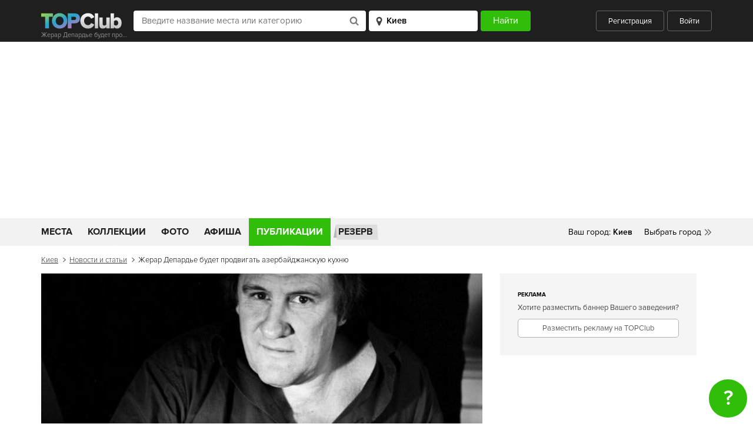

--- FILE ---
content_type: text/html; charset=UTF-8
request_url: https://topclub.ua/article-zherar-deparde-budet-prodvigat-azerbajdzhanskuyu-kuhnyu.html
body_size: 12013
content:
<!DOCTYPE html>
<html lang="ru">
<head>
    <meta charset="UTF-8">
    <meta name="viewport" content="width=device-width, initial-scale=1.0">
    <meta http-equiv="X-UA-Compatible" content="ie=edge">
    <meta name="theme-color" content="#1f1f1f">
    <meta name="csrf-param" content="_csrf">
    <meta name="csrf-token" content="zRllMOElQ4d6QR3G_YjWuQkXppMyrJ1ovxJkxnsh2J_6WwRIuVB0xT0FfpDE_7TOSFreywbP1h_VKgKQNkmQ0w==">
    <title>Жерар Депардье будет продвигать азербайджанскую кухню – Журнал – TOPClub</title>

        <meta name="description" content="Жерар Депардье будет продвигать азербайджанскую кухню">
<meta name="keywords" content="">
<meta property="fb:app_id" content="167995056594355">
<meta property="og:site_name" content="TOPClub">
<meta property="og:title" content="Жерар Депардье будет продвигать азербайджанскую кухню">
<meta property="og:url" content="https://topclub.ua/article-zherar-deparde-budet-prodvigat-azerbajdzhanskuyu-kuhnyu.html">
<meta property="og:type" content="article">
<meta property="og:image" content="https://topclub.ua/images/uploads/publications/kinopoisk.ru-G_26_23233_3Brard-Depardieu-1090924--w--1024_1.jpg">
<meta property="og:description" content="">
<meta property="og:publisher" content="https://www.facebook.com/Topclub.ua">
<meta property="og:published_time" content="2011-06-30T20:03:06+00:00">
<meta name="twitter:card" content="summary">
<meta name="twitter:title" content="Жерар Депардье будет продвигать азербайджанскую кухню">
<meta name="twitter:description" content="">
<meta name="twitter:site" content="@TOPClubua">
<meta name="twitter:domain" content="topclub.ua">
<meta name="twitter:image" content="https://topclub.ua/images/uploads/publications/kinopoisk.ru-G_26_23233_3Brard-Depardieu-1090924--w--1024_1.jpg">
<meta name="twitter:creator" content="@TOPClubua">
<link href="https://topclub.ua/article-zherar-deparde-budet-prodvigat-azerbajdzhanskuyu-kuhnyu.html" rel="canonical">
<link href="/css/style.css?v=1575487106" rel="stylesheet">
<link href="/css/libs.css?v=1500458282" rel="stylesheet">
    <link rel="shortcut icon" type="image/ico" href="/favicon.ico" />

            <script async src="//pagead2.googlesyndication.com/pagead/js/adsbygoogle.js"></script>

<!-- Google tag (gtag.js) -->
<script async src="https://www.googletagmanager.com/gtag/js?id=G-7ZX0F06795"></script>
<script>
  window.dataLayer = window.dataLayer || [];
  function gtag(){dataLayer.push(arguments);}
  gtag('js', new Date());

  gtag('config', 'G-7ZX0F06795');
</script>

<script type="text/javascript">
    var _gaq = _gaq || [];
    _gaq.push(['_setAccount', 'UA-2156127-1']);
    _gaq.push(['_setDomainName', '.topclub.ua']);
    _gaq.push(['_addOrganic', 'Yandex', 'query']);
    _gaq.push(['_addOrganic', 'Bigmir', 'query']);
    _gaq.push(['_addOrganic', 'Rambler', 'query']);
    _gaq.push(['_addOrganic', 'Mail', 'q']);
    _gaq.push(['_addOrganic', 'Nigma', 'q']);
    _gaq.push(['_addOrganic', 'Webalta', 'q']);
    _gaq.push(['_addOrganic', 'Aport', 'r']);
    _gaq.push(['_addOrganic', 'Bing', 'q']);
    _gaq.push(['_addOrganic', 'QIP', 'query']);
    _gaq.push(['_trackPageview']);

    (function()
    {
        var ga = document.createElement('script'); ga.type = 'text/javascript'; ga.async = true;
        ga.src = ('https:' == document.location.protocol ? 'https://' : 'http://') + 'stats.g.doubleclick.net/dc.js';
        var s = document.getElementsByTagName('script')[0]; s.parentNode.insertBefore(ga, s);
    })();
</script>

<!-- (C)2000-2011 Gemius SA - gemiusAudience / topclub-ua / main -->
<script type="text/javascript">
    <!--//--><![CDATA[//><!--
    var pp_gemius_identifier = new String('ndnlFL7kUaQ0hdcJ6hP.mMQ5nOm_lzAz0XLkL_mCjAX.T7');
    //--><!]]>
</script>
<script type="text/javascript" src="/js/xgemius.js"></script>

<script type="application/ld+json">{
"@context": "http://schema.org/", "@type": "WebSite", "url": "https://topclub.ua/", "name": "TOPClub", "alternateName": "TOPClub сити-гайд"
}</script>
<script type="application/ld+json">{"@context": "http://schema.org/","@type": "Organization",
"url": "https://topclub.ua/", "logo": "https://topclub.ua/img/svg/logo.svg"}</script> <script type="application/ld+json">{
"@context" : "http://schema.org", "@type": "Organization",
"name" : "TOPClub сити-гайд",
"url" : "https://topclub.ua/", "sameAs" : ["https://www.facebook.com/Topclub.ua","https://
www.instagram.com/topclub_ua/","https://twitter.com/Topclubua","http://vk.com/topclubua"] }</script>

<!-- Facebook widget -->
<div id="fb-root"></div>
<script>
    window.fbAsyncInit = function() {
        FB.init({
            appId            : '556292178041651',
            autoLogAppEvents : true,
            xfbml            : true,
            version          : 'v2.5'
        });
    };

    (function(d, s, id) {
        var js, fjs = d.getElementsByTagName(s)[0];
        if (d.getElementById(id)) return;
        js = d.createElement(s); js.id = id;
        js.src = "//connect.facebook.net/ru_RU/sdk.js";
        fjs.parentNode.insertBefore(js, fjs);
    }(document, 'script', 'facebook-jssdk'));
</script>

<!-- Facebook Pixel Code -->
<script>
    !function(f,b,e,v,n,t,s)
    {if(f.fbq)return;n=f.fbq=function(){n.callMethod?
        n.callMethod.apply(n,arguments):n.queue.push(arguments)};
        if(!f._fbq)f._fbq=n;n.push=n;n.loaded=!0;n.version='2.0';
        n.queue=[];t=b.createElement(e);t.async=!0;
        t.src=v;s=b.getElementsByTagName(e)[0];
        s.parentNode.insertBefore(t,s)}(window, document,'script',
        'https://connect.facebook.net/en_US/fbevents.js');
    fbq('init', '1964516573871112');
    fbq('track', 'PageView');
</script>
<noscript><img height="1" width="1" style="display:none"
               src="https://www.facebook.com/tr?id=1964516573871112&ev=PageView&noscript=1"
    /></noscript>
<!-- End Facebook Pixel Code -->

<script async src="//pagead2.googlesyndication.com/pagead/js/adsbygoogle.js"></script>
<script>
    (adsbygoogle = window.adsbygoogle || []).push({
        google_ad_client: "ca-pub-4776780862728873",
        enable_page_level_ads: true
    });
</script>
    
</head>
<body>



<header class="wrapper wrapper--header">
    <div class="header">
        <div class="header__title-wrapper">
            <a href="https://topclub.ua/kiev/" class="header__logo"><img src="/img/svg/logo.svg" alt="" class="logo__image"></a>
            <h1 class="header__title">Жерар Депардье будет продвигать азербайджанскую кухню</h1>
        </div>

        <form id="header_filter_form" class="header__form live-search-form" action="https://topclub.ua/kiev/search-places/" method="get">
        <div class="header__input-search-loader hidden">
            <img src="/img/svg/spinner.svg" alt="">
        </div>
        <input type="text" class="header__input-place" placeholder="Введите название места или категорию"
               name="q" value="" autocomplete="off" id="live-search">
        <div class="header__input-search-results live-search-body hidden" id="live-search-body"></div>
        <select id="live-city" class="header__input-city">
            <option value="kiev" selected>Киев</option>
        </select>
        <div class="header__input-city-results" id="live-city-body"></div>
        <input type="submit" class="header__submit" value="Найти">

        </form>
        <div class="header__user">
                            <a href="javascript:;" class="header__btn header__btn--registration auth-registration">Регистрация</a>
                <a href="javascript:;" class="header__btn header__btn--login auth-login">Войти</a>
                    </div>
        <a href="javascript:;" class="header__search-toggler">
            <img src="/img/svg/header_search-icon.svg" alt="">
        </a>
        <a href="javascript:;" class="header__hamburger">
            <span></span>
            <span></span>
            <span></span>
        </a>
    </div>
</header>



<div class="wrapper wrapper--main-nav">
    <nav class="main-nav">

        <ul class="main-nav__list">
    <li class="main-nav__item"><a href="https://topclub.ua/kiev/search-places/" class="main-nav__link ">Места</a>
        <ul class="main-nav__submenu">

                                                                <li class="main-nav__submenu-item">
                        <a href="https://topclub.ua/kiev/places-restaurants/" class="main-nav__submenu-link">
                            Рестораны<span class="main-nav__submenu-qty">2013</span>
                        </a>

                                                    <ul class="main-nav__second-submenu">

                                                                    <li class="main-nav__second-submenu-item">
                                        <a href="https://topclub.ua/kiev/places-art-kafe/"
                                           class="main-nav__second-submenu-link">
                                            Арт-кафе
                                        </a>
                                    </li>
                                                                    <li class="main-nav__second-submenu-item">
                                        <a href="https://topclub.ua/kiev/places-art-klub/"
                                           class="main-nav__second-submenu-link">
                                            Арт-клубы
                                        </a>
                                    </li>
                                                                    <li class="main-nav__second-submenu-item">
                                        <a href="https://topclub.ua/kiev/places-bary/"
                                           class="main-nav__second-submenu-link">
                                            Бары
                                        </a>
                                    </li>
                                                                    <li class="main-nav__second-submenu-item">
                                        <a href="https://topclub.ua/kiev/places-dzhelateriya/"
                                           class="main-nav__second-submenu-link">
                                            Джелатерии
                                        </a>
                                    </li>
                                                                    <li class="main-nav__second-submenu-item">
                                        <a href="https://topclub.ua/kiev/places-zagorodnyj-restoran/"
                                           class="main-nav__second-submenu-link">
                                            Загородные рестораны
                                        </a>
                                    </li>
                                                                    <li class="main-nav__second-submenu-item">
                                        <a href="https://topclub.ua/kiev/places-kafe/"
                                           class="main-nav__second-submenu-link">
                                            Кафе
                                        </a>
                                    </li>
                                                                    <li class="main-nav__second-submenu-item">
                                        <a href="https://topclub.ua/kiev/places-kofejni/"
                                           class="main-nav__second-submenu-link">
                                            Кофейни
                                        </a>
                                    </li>
                                                                    <li class="main-nav__second-submenu-item">
                                        <a href="https://topclub.ua/kiev/places-paby/"
                                           class="main-nav__second-submenu-link">
                                            Пабы
                                        </a>
                                    </li>
                                                                    <li class="main-nav__second-submenu-item">
                                        <a href="https://topclub.ua/kiev/places-pivnye/"
                                           class="main-nav__second-submenu-link">
                                            Пивные
                                        </a>
                                    </li>
                                                                    <li class="main-nav__second-submenu-item">
                                        <a href="https://topclub.ua/kiev/places-piccerii/"
                                           class="main-nav__second-submenu-link">
                                            Пиццерии
                                        </a>
                                    </li>
                                                                    <li class="main-nav__second-submenu-item">
                                        <a href="https://topclub.ua/kiev/places-pri-gostinice/"
                                           class="main-nav__second-submenu-link">
                                            При гостиницах
                                        </a>
                                    </li>
                                                                    <li class="main-nav__second-submenu-item">
                                        <a href="https://topclub.ua/kiev/places-restoran-otel/"
                                           class="main-nav__second-submenu-link">
                                            Рестораны-отели
                                        </a>
                                    </li>
                                                                    <li class="main-nav__second-submenu-item">
                                        <a href="https://topclub.ua/kiev/places-restorany/"
                                           class="main-nav__second-submenu-link">
                                            Рестораны
                                        </a>
                                    </li>
                                                                    <li class="main-nav__second-submenu-item">
                                        <a href="https://topclub.ua/kiev/places-sushi/"
                                           class="main-nav__second-submenu-link">
                                            Суши
                                        </a>
                                    </li>
                                                                    <li class="main-nav__second-submenu-item">
                                        <a href="https://topclub.ua/kiev/places-chajnye/"
                                           class="main-nav__second-submenu-link">
                                            Чайные
                                        </a>
                                    </li>
                                                                    <li class="main-nav__second-submenu-item">
                                        <a href="https://topclub.ua/kiev/places-kalyan-bary/"
                                           class="main-nav__second-submenu-link">
                                            Кальян-бары
                                        </a>
                                    </li>
                                                                    <li class="main-nav__second-submenu-item">
                                        <a href="https://topclub.ua/kiev/places-matejnya/"
                                           class="main-nav__second-submenu-link">
                                            Матейни
                                        </a>
                                    </li>
                                                                    <li class="main-nav__second-submenu-item">
                                        <a href="https://topclub.ua/kiev/places-bistro/"
                                           class="main-nav__second-submenu-link">
                                            Бистро
                                        </a>
                                    </li>
                                                                    <li class="main-nav__second-submenu-item">
                                        <a href="https://topclub.ua/kiev/places-launzh-bar/"
                                           class="main-nav__second-submenu-link">
                                            Лаунж-бары
                                        </a>
                                    </li>
                                                                    <li class="main-nav__second-submenu-item">
                                        <a href="https://topclub.ua/kiev/places-tajskie-restorany/"
                                           class="main-nav__second-submenu-link">
                                            Тайские рестораны
                                        </a>
                                    </li>
                                                                    <li class="main-nav__second-submenu-item">
                                        <a href="https://topclub.ua/kiev/places-stejk-hauzy/"
                                           class="main-nav__second-submenu-link">
                                            Стейк-хаусы
                                        </a>
                                    </li>
                                                                    <li class="main-nav__second-submenu-item">
                                        <a href="https://topclub.ua/kiev/places-rybnye-restorany/"
                                           class="main-nav__second-submenu-link">
                                            Рыбные рестораны
                                        </a>
                                    </li>
                                                                    <li class="main-nav__second-submenu-item">
                                        <a href="https://topclub.ua/kiev/places-burgernye/"
                                           class="main-nav__second-submenu-link">
                                            Бургерные
                                        </a>
                                    </li>
                                                                    <li class="main-nav__second-submenu-item">
                                        <a href="https://topclub.ua/kiev/places-zhivaya-muzyka/"
                                           class="main-nav__second-submenu-link">
                                            Живая музыка
                                        </a>
                                    </li>
                                                                    <li class="main-nav__second-submenu-item">
                                        <a href="https://topclub.ua/kiev/places-pekarni-i-konditerskie/"
                                           class="main-nav__second-submenu-link">
                                            Пекарни и кондитерские
                                        </a>
                                    </li>
                                
                                                                    <li class="main-nav__second-submenu-item">
                                        <a href="https://topclub.ua/kiev/search-restaurants/feature-bankety/"
                                           class="main-nav__second-submenu-link">
                                            Банкетные залы
                                        </a>
                                    </li>
                                
                            </ul>
                        
                    </li>
                                                                                <li class="main-nav__submenu-item">
                        <a href="https://topclub.ua/kiev/places-nightlife/" class="main-nav__submenu-link">
                            Ночная жизнь<span class="main-nav__submenu-qty">127</span>
                        </a>

                                                    <ul class="main-nav__second-submenu">

                                                                    <li class="main-nav__second-submenu-item">
                                        <a href="https://topclub.ua/kiev/places-nochnye-kluby/"
                                           class="main-nav__second-submenu-link">
                                            Ночные клубы
                                        </a>
                                    </li>
                                                                    <li class="main-nav__second-submenu-item">
                                        <a href="https://topclub.ua/kiev/places-striptiz_kluby/"
                                           class="main-nav__second-submenu-link">
                                            Стриптиз клубы
                                        </a>
                                    </li>
                                                                    <li class="main-nav__second-submenu-item">
                                        <a href="https://topclub.ua/kiev/places-karaoke/"
                                           class="main-nav__second-submenu-link">
                                            Караоке
                                        </a>
                                    </li>
                                                                    <li class="main-nav__second-submenu-item">
                                        <a href="https://topclub.ua/kiev/places-gay_kluby/"
                                           class="main-nav__second-submenu-link">
                                            Гей клубы
                                        </a>
                                    </li>
                                
                                
                            </ul>
                        
                    </li>
                                                                                <li class="main-nav__submenu-item">
                        <a href="https://topclub.ua/kiev/places-dostavka-edi/" class="main-nav__submenu-link">
                            Доставка еды<span class="main-nav__submenu-qty">27</span>
                        </a>

                                                    <ul class="main-nav__second-submenu">

                                                                    <li class="main-nav__second-submenu-item">
                                        <a href="https://topclub.ua/kiev/places-online_dostavka/"
                                           class="main-nav__second-submenu-link">
                                            Online доставка
                                        </a>
                                    </li>
                                                                    <li class="main-nav__second-submenu-item">
                                        <a href="https://topclub.ua/kiev/places-kejtering/"
                                           class="main-nav__second-submenu-link">
                                            Кейтеринг
                                        </a>
                                    </li>
                                
                                
                            </ul>
                        
                    </li>
                                                                                <li class="main-nav__submenu-item">
                        <a href="https://topclub.ua/kiev/places-zdorovie-i-medicina/" class="main-nav__submenu-link">
                            Здоровье и медицина<span class="main-nav__submenu-qty">9</span>
                        </a>

                                                    <ul class="main-nav__second-submenu">

                                                                    <li class="main-nav__second-submenu-item">
                                        <a href="https://topclub.ua/kiev/places-banya/"
                                           class="main-nav__second-submenu-link">
                                            Бани
                                        </a>
                                    </li>
                                                                    <li class="main-nav__second-submenu-item">
                                        <a href="https://topclub.ua/kiev/places-massazhnye-salony/"
                                           class="main-nav__second-submenu-link">
                                            Массажные салоны
                                        </a>
                                    </li>
                                                                    <li class="main-nav__second-submenu-item">
                                        <a href="https://topclub.ua/kiev/places-sauny/"
                                           class="main-nav__second-submenu-link">
                                            Сауны
                                        </a>
                                    </li>
                                                                    <li class="main-nav__second-submenu-item">
                                        <a href="https://topclub.ua/kiev/places-trenazhernye_zaly/"
                                           class="main-nav__second-submenu-link">
                                            Тренажерные залы
                                        </a>
                                    </li>
                                                                    <li class="main-nav__second-submenu-item">
                                        <a href="https://topclub.ua/kiev/places-fitnes-centry/"
                                           class="main-nav__second-submenu-link">
                                            Фитнес центры
                                        </a>
                                    </li>
                                
                                
                            </ul>
                        
                    </li>
                                                                                <li class="main-nav__submenu-item">
                        <a href="https://topclub.ua/kiev/places-activniy-otdih/" class="main-nav__submenu-link">
                            Активный отдых и развлечения<span class="main-nav__submenu-qty">45</span>
                        </a>

                                                    <ul class="main-nav__second-submenu">

                                                                    <li class="main-nav__second-submenu-item">
                                        <a href="https://topclub.ua/kiev/places-bassejny/"
                                           class="main-nav__second-submenu-link">
                                            Бассейны
                                        </a>
                                    </li>
                                                                    <li class="main-nav__second-submenu-item">
                                        <a href="https://topclub.ua/kiev/places-bilyardnye/"
                                           class="main-nav__second-submenu-link">
                                            Бильярдные
                                        </a>
                                    </li>
                                                                    <li class="main-nav__second-submenu-item">
                                        <a href="https://topclub.ua/kiev/places-bouling/"
                                           class="main-nav__second-submenu-link">
                                            Боулинги
                                        </a>
                                    </li>
                                                                    <li class="main-nav__second-submenu-item">
                                        <a href="https://topclub.ua/kiev/places-zooparki/"
                                           class="main-nav__second-submenu-link">
                                            Зоопарки
                                        </a>
                                    </li>
                                                                    <li class="main-nav__second-submenu-item">
                                        <a href="https://topclub.ua/kiev/places-igrovye-avtomaty/"
                                           class="main-nav__second-submenu-link">
                                            Игровые автоматы
                                        </a>
                                    </li>
                                                                    <li class="main-nav__second-submenu-item">
                                        <a href="https://topclub.ua/kiev/places-internet-kafe/"
                                           class="main-nav__second-submenu-link">
                                            Интернет кафе
                                        </a>
                                    </li>
                                                                    <li class="main-nav__second-submenu-item">
                                        <a href="https://topclub.ua/kiev/places-karting-centr/"
                                           class="main-nav__second-submenu-link">
                                            Картинг-центры
                                        </a>
                                    </li>
                                                                    <li class="main-nav__second-submenu-item">
                                        <a href="https://topclub.ua/kiev/places-kompyuternye-kluby/"
                                           class="main-nav__second-submenu-link">
                                            Компьютерные клубы
                                        </a>
                                    </li>
                                                                    <li class="main-nav__second-submenu-item">
                                        <a href="https://topclub.ua/kiev/places-ledovye-katki/"
                                           class="main-nav__second-submenu-link">
                                            Ледовые катки
                                        </a>
                                    </li>
                                                                    <li class="main-nav__second-submenu-item">
                                        <a href="https://topclub.ua/kiev/places-pejntbolnye-kluby/"
                                           class="main-nav__second-submenu-link">
                                            Пейнтбольные клубы
                                        </a>
                                    </li>
                                                                    <li class="main-nav__second-submenu-item">
                                        <a href="https://topclub.ua/kiev/places-razvlekatelnye-centry/"
                                           class="main-nav__second-submenu-link">
                                            Развлекательные центры
                                        </a>
                                    </li>
                                                                    <li class="main-nav__second-submenu-item">
                                        <a href="https://topclub.ua/kiev/places-stadiony/"
                                           class="main-nav__second-submenu-link">
                                            Стадионы
                                        </a>
                                    </li>
                                                                    <li class="main-nav__second-submenu-item">
                                        <a href="https://topclub.ua/kiev/places-plyazhy/"
                                           class="main-nav__second-submenu-link">
                                            Пляжи
                                        </a>
                                    </li>
                                
                                
                            </ul>
                        
                    </li>
                                                                                <li class="main-nav__submenu-item">
                        <a href="https://topclub.ua/kiev/places-magazini-i-shoping/" class="main-nav__submenu-link">
                            Магазины и шопинг<span class="main-nav__submenu-qty">26</span>
                        </a>

                                                    <ul class="main-nav__second-submenu">

                                                                    <li class="main-nav__second-submenu-item">
                                        <a href="https://topclub.ua/kiev/places-butiki/"
                                           class="main-nav__second-submenu-link">
                                            Бутики
                                        </a>
                                    </li>
                                                                    <li class="main-nav__second-submenu-item">
                                        <a href="https://topclub.ua/kiev/places-magaziny/"
                                           class="main-nav__second-submenu-link">
                                            Магазины
                                        </a>
                                    </li>
                                                                    <li class="main-nav__second-submenu-item">
                                        <a href="https://topclub.ua/kiev/places-magaziny-odezhdy/"
                                           class="main-nav__second-submenu-link">
                                            Магазины одежды
                                        </a>
                                    </li>
                                                                    <li class="main-nav__second-submenu-item">
                                        <a href="https://topclub.ua/kiev/places-svadebnye-salony/"
                                           class="main-nav__second-submenu-link">
                                            Свадебные салоны
                                        </a>
                                    </li>
                                                                    <li class="main-nav__second-submenu-item">
                                        <a href="https://topclub.ua/kiev/places-stokovye/"
                                           class="main-nav__second-submenu-link">
                                            Стоковые магазины
                                        </a>
                                    </li>
                                                                    <li class="main-nav__second-submenu-item">
                                        <a href="https://topclub.ua/kiev/places-supermarkety/"
                                           class="main-nav__second-submenu-link">
                                            Супермаркеты
                                        </a>
                                    </li>
                                                                    <li class="main-nav__second-submenu-item">
                                        <a href="https://topclub.ua/kiev/places-torgovye_kompleksy/"
                                           class="main-nav__second-submenu-link">
                                            Торговые комплексы
                                        </a>
                                    </li>
                                                                    <li class="main-nav__second-submenu-item">
                                        <a href="https://topclub.ua/kiev/places-torgovye_centry/"
                                           class="main-nav__second-submenu-link">
                                            Торговые центры
                                        </a>
                                    </li>
                                
                                
                            </ul>
                        
                    </li>
                                                                                <li class="main-nav__submenu-item">
                        <a href="https://topclub.ua/kiev/places-kultura-i-iskustvo/" class="main-nav__submenu-link">
                            Культура и искусство<span class="main-nav__submenu-qty">116</span>
                        </a>

                                                    <ul class="main-nav__second-submenu">

                                                                    <li class="main-nav__second-submenu-item">
                                        <a href="https://topclub.ua/kiev/places-vystavki/"
                                           class="main-nav__second-submenu-link">
                                            Выставки
                                        </a>
                                    </li>
                                                                    <li class="main-nav__second-submenu-item">
                                        <a href="https://topclub.ua/kiev/places-galerei/"
                                           class="main-nav__second-submenu-link">
                                            Галереи
                                        </a>
                                    </li>
                                                                    <li class="main-nav__second-submenu-item">
                                        <a href="https://topclub.ua/kiev/places-kinoteatry/"
                                           class="main-nav__second-submenu-link">
                                            Кинотеатры
                                        </a>
                                    </li>
                                                                    <li class="main-nav__second-submenu-item">
                                        <a href="https://topclub.ua/kiev/places-koncertnye-zaly/"
                                           class="main-nav__second-submenu-link">
                                            Концертные залы
                                        </a>
                                    </li>
                                                                    <li class="main-nav__second-submenu-item">
                                        <a href="https://topclub.ua/kiev/places-muzei/"
                                           class="main-nav__second-submenu-link">
                                            Музеи
                                        </a>
                                    </li>
                                                                    <li class="main-nav__second-submenu-item">
                                        <a href="https://topclub.ua/kiev/places-teatry/"
                                           class="main-nav__second-submenu-link">
                                            Театры
                                        </a>
                                    </li>
                                                                    <li class="main-nav__second-submenu-item">
                                        <a href="https://topclub.ua/kiev/places-cirki/"
                                           class="main-nav__second-submenu-link">
                                            Цирки
                                        </a>
                                    </li>
                                                                    <li class="main-nav__second-submenu-item">
                                        <a href="https://topclub.ua/kiev/places-dvorcy-i-doma-kultury/"
                                           class="main-nav__second-submenu-link">
                                            Дворцы и дома культуры
                                        </a>
                                    </li>
                                
                                
                            </ul>
                        
                    </li>
                                                                                <li class="main-nav__submenu-item">
                        <a href="https://topclub.ua/kiev/places-turizm-i-puteshestvia/" class="main-nav__submenu-link">
                            Туризм и путешествия<span class="main-nav__submenu-qty">15</span>
                        </a>

                                                    <ul class="main-nav__second-submenu">

                                                                    <li class="main-nav__second-submenu-item">
                                        <a href="https://topclub.ua/kiev/places-gostinicy/"
                                           class="main-nav__second-submenu-link">
                                            Гостиницы
                                        </a>
                                    </li>
                                                                    <li class="main-nav__second-submenu-item">
                                        <a href="https://topclub.ua/kiev/places-turoperator/"
                                           class="main-nav__second-submenu-link">
                                            Туроператоры
                                        </a>
                                    </li>
                                
                                
                            </ul>
                        
                    </li>
                                                                                <li class="main-nav__submenu-item">
                        <a href="https://topclub.ua/kiev/places-eda/" class="main-nav__submenu-link">
                            Еда<span class="main-nav__submenu-qty">101</span>
                        </a>

                                                    <ul class="main-nav__second-submenu">

                                                                    <li class="main-nav__second-submenu-item">
                                        <a href="https://topclub.ua/kiev/places-konditerskaya/"
                                           class="main-nav__second-submenu-link">
                                            Кондитерские
                                        </a>
                                    </li>
                                                                    <li class="main-nav__second-submenu-item">
                                        <a href="https://topclub.ua/kiev/places-fastfud/"
                                           class="main-nav__second-submenu-link">
                                            Фастфуды
                                        </a>
                                    </li>
                                                                    <li class="main-nav__second-submenu-item">
                                        <a href="https://topclub.ua/kiev/places-eda-na-vynos/"
                                           class="main-nav__second-submenu-link">
                                            Еда на вынос
                                        </a>
                                    </li>
                                
                                
                            </ul>
                        
                    </li>
                                                                                <li class="main-nav__submenu-item">
                        <a href="https://topclub.ua/kiev/places-krasota-i-fitness/" class="main-nav__submenu-link">
                            Красота и фитнес<span class="main-nav__submenu-qty">1</span>
                        </a>

                                                    <ul class="main-nav__second-submenu">

                                                                    <li class="main-nav__second-submenu-item">
                                        <a href="https://topclub.ua/kiev/places-salony-krasoty/"
                                           class="main-nav__second-submenu-link">
                                            Салоны красоты
                                        </a>
                                    </li>
                                                                    <li class="main-nav__second-submenu-item">
                                        <a href="https://topclub.ua/kiev/places-salony-tatu/"
                                           class="main-nav__second-submenu-link">
                                            Салоны тату
                                        </a>
                                    </li>
                                
                                
                            </ul>
                        
                    </li>
                                                                                <li class="main-nav__submenu-item">
                        <a href="https://topclub.ua/kiev/places-obrazovanie/" class="main-nav__submenu-link">
                            Образование<span class="main-nav__submenu-qty">1</span>
                        </a>

                                                    <ul class="main-nav__second-submenu">

                                                                    <li class="main-nav__second-submenu-item">
                                        <a href="https://topclub.ua/kiev/places-tancevalnye-shkoly/"
                                           class="main-nav__second-submenu-link">
                                            Танцевальные школы
                                        </a>
                                    </li>
                                
                                
                            </ul>
                        
                    </li>
                            
        </ul>
    </li>
    <!-- <li class="main-nav__item main-nav__item--hotels">
        <a href="https://www.booking.com/?aid=1301824&label=topclub"
           class="main-nav__link main-nav__link--hotels" rel="nofollow">
            Отели
        </a>
    </li> -->
    <li class="main-nav__item">
        <a href="https://topclub.ua/kiev/collections/"
           class="main-nav__link ">
            Коллекции
        </a>
    </li>
    <li class="main-nav__item">
        <a href="https://topclub.ua/kiev/photoreports/"
           class="main-nav__link ">
            Фото
        </a>
    </li>
    <li class="main-nav__item">
        <a href="https://topclub.ua/kiev/events/"
           class="main-nav__link ">
            Афиша
        </a>
    </li>
    <li class="main-nav__item">
        <a href="https://topclub.ua/kiev/articles/"
           class="main-nav__link main-nav__link--active">
            Публикации
        </a>
    </li>
    <li class="main-nav__item main-nav__item--reserve">
        <a href="https://topclub.ua/kiev/discount-places/" class="main-nav__link main-nav__link--reserve">
            Резерв
        </a>
    </li>
    </ul>


        <div class="main-nav__mobile">
            <a href="https://topclub.ua/kiev/discount-places/" class="main-nav__mobile-reserve">Бронирование
                столиков</a>
                            <a href="javascript:;" class="main-nav__mobile-user header__btn--login auth-login">Войти</a>
                <a href="javascript:;" class="main-nav__mobile-user header__btn--registration auth-registration">Зарегистрироваться</a>
                    </div>

        <div class="main-nav__cities">
    <ul>
        <li><span class="main-nav__yourcity">Ваш город: </span><span
                    class="main-nav__yourcity main-nav__yourcity--bold" id="header-city-name">Киев</span></li>
        <li class="main-nav__relative">
            <a href="#" class="main-nav__city main-nav__city--choose">Выбрать город</a>
            <div class="main-nav__cities-dropdown">
                <div class="cities-dropdown__top">
                    <h5>Популярные города</h5>
                    <a href="#" class="main-nav__cities-close">Скрыть</a>
                </div>
                <div class="cities-dropdown__middle">
                    <ul>
                                                
                            <li><a href="https://topclub.ua/odessa/" class="cities-dropdown__link">Одесса</a></li>

                        
                            <li><a href="https://topclub.ua/kharkiv/" class="cities-dropdown__link">Харьков</a></li>

                        
                            <li><a href="https://topclub.ua/kiev/" class="cities-dropdown__link">Киев</a></li>

                        
                            <li><a href="https://topclub.ua/dnepropetrovsk/" class="cities-dropdown__link">Днепр</a></li>

                        
                            <li><a href="https://topclub.ua/lvov/" class="cities-dropdown__link">Львов</a></li>

                        
                            <li><a href="https://topclub.ua/cherkassy/" class="cities-dropdown__link">Черкассы</a></li>

                                            </ul>
                </div>
                <!-- <div class="cities-dropdown__bottom">
                    <strong>Поиск города</strong>
                    <input type="text" placeholder="Введите название города">
                </div> -->
            </div>
        </li>
    </ul>
</div>


    </nav>
    <div class="main-nav__mobile-search hidden">
        <form id="header_filter_form_mobile" class="live-search-form" action="https://topclub.ua/kiev/search-places/" method="get">
        <div class="header__input-search-loader hidden">
            <img src="/img/svg/spinner.svg" alt="">
        </div>
        <input type="text" class="main-nav__mobile-search__input main-nav__mobile-search__input--place"
               placeholder="Введите название места или события" name="q" autocomplete="off" id="mobile-live-search"
               value="">
        <div class="header__input-search-results mobile-live-search-body hidden" id="mobile-live-search-body"></div>
        <select id="mobile-live-city" class="main-nav__mobile-search__input main-nav__mobile-search__input--city">
            <option value="kiev" selected>Киев</option>
        </select>
        <div class="header__input-city-results" id="mobile-live-city-body"></div>
        <input type="submit" class="main-nav__mobile-search__submit" value="Найти">

        </form>    </div>
</div>

<!--ad-->
<center>
    <!--/* Revive Adserver Javascript Tag v3.0.5 */-->
    <script type='text/javascript'><!--//<![CDATA[
        var m3_u = (location.protocol == 'https:' ? 'https://topclub.ua/revive/www/delivery/ajs.php' : 'http://topclub.ua/revive/www/delivery/ajs.php');
        var m3_r = Math.floor(Math.random() * 99999999999);
        if (!document.MAX_used) document.MAX_used = ',';
        document.write("<scr" + "ipt type='text/javascript' src='" + m3_u);
        document.write("?zoneid=2&amp;target=_blank");
        document.write('&amp;cb=' + m3_r);
        if (document.MAX_used != ',') document.write("&amp;exclude=" + document.MAX_used);
        document.write(document.charset ? '&amp;charset=' + document.charset : (document.characterSet ? '&amp;charset=' + document.characterSet : ''));
        document.write("&amp;loc=" + escape(window.location));
        if (document.referrer) document.write("&amp;referer=" + escape(document.referrer));
        if (document.context) document.write("&context=" + escape(document.context));
        if (document.mmm_fo) document.write("&amp;mmm_fo=1");
        document.write("'><\/scr" + "ipt>");
        //]]>--></script>
    <noscript><a href='http://topclub.ua/revive/www/delivery/ck.php?n=a86e67c5&cb=INSERT_RANDOM_NUMBER_HERE'
                 target='_blank'><img
                    src='http://topclub.ua/revive/www/delivery/avw.php?zoneid=2&cb=INSERT_RANDOM_NUMBER_HERE&n=a86e67c5'
                    border='0' alt=''/></a></noscript>
</center>




    <div class="register__wrapper">
        <div class="register__bg-opacity register-hide">
            <div class="register-popup">
                <img src="/img/svg/logo.svg" alt="" class="register-popup__logo">
                <a href="#" class="register__close"></a>
                <div class="register__popup__tabs">
                    <div class="register-popup__tabs">
                        <a href="#" class="register-popup__tab register-popup__tab--active" id="login-tab">Вход</a>
                        <a href="#" class="register-popup__tab" id="register-tab">Регистрация</a>
                    </div>
                    <div class="login-tab login-tab--active">

                        


<form action="https://topclub.ua/user/login/" id="user-login" name="login" class="login-tab__form">
    <div id="loginform-email" class="register__row">
        <input type="email" name="LoginForm[email]" class="login-tab__input" placeholder="E-mail">
        <span class="login-tab__error"></span>
    </div>
    <div id="loginform-password" class="register__row">
        <input type="password" name="LoginForm[password]" class="login-tab__input" placeholder="Пароль">
        <span class="login-tab__error"></span>
    </div>
    <div class="login-tab__form-bottom">
        <input id="login-remember" type="checkbox" name="LoginForm[rememberMe]" value="1" checked class="login-tab__checkbox">
        <label for="login-remember" class="login-tab__label">Запомнить меня</label>
        <a href="#" class="login-tab__forgot forgot-popup">Восстановить пароль</a>
    </div>
    <button type="submit" class="login-tab__login">Войти</button>
</form>

<div class="login-tab__or"><span>или</span></div>


<a href="https://topclub.ua/user/auth/?authclient=facebook" class="login-tab__fb">
    <img src="/img/svg/regfb.svg" alt="">
    <span>Войти через Facebook</span>
</a>



                    </div>
                    <div class="register-tab">

                        


<form action="https://topclub.ua/user/signup/" id="user-signup" name="register" class="register-tab__form">
    <div id="signupform-email" class="register__row">
        <input type="email" name="SignupForm[email]" class="register-tab__input" placeholder="E-mail">
        <span class="login-tab__error"></span>
    </div>
    <div id="signupform-name" class="register__row">
        <input name="SignupForm[name]" class="register-tab__input" placeholder="Имя">
        <span class="login-tab__error"></span>
    </div>
    <div id="signupform-password" class="register__row">
        <input type="password" name="SignupForm[password]" class="register-tab__input" placeholder="Пароль">
        <span class="login-tab__error"></span>
    </div>
    <div class="register-tab__form-bottom">
        <input id="register-remember" type="checkbox" name="SignupForm[rememberMe]" value="1" class="register-tab__checkbox" checked>
        <label for="register-remember" class="register-tab__label">Запомнить меня</label>
        <a href="#" class="register-tab__forgot forgot-popup">Восстановить пароль</a>
    </div>
    <button type="submit" class="register-tab__register">Зарегистрироваться</button>
</form>

<div class="login-tab__or"><span>или</span></div>


<a href="https://topclub.ua/user/auth/?authclient=facebook" class="login-tab__fb">
    <img src="/img/svg/regfb.svg" alt="">
    <span>Войти через Facebook</span>
</a>



                    </div>
                </div>
            </div>
            <div class="forgot-password">
                <img src="/img/svg/logo.svg" alt="" class="register-popup__logo">
                <a href="#" class="register__close"></a>
                <a href="#" class="forgot-password__goback">
                    <img src="/img/svg/forgotpass__back.svg" alt="">
                    <span>Восстановить пароль</span>
                </a>

                


<form action="https://topclub.ua/user/request-password-reset/" id="user-password-reset" name="forgotpassword" class="forgot-password__form">
    <div id="passwordresetrequestform-email" class="register__row">
        <input type="email" name="PasswordResetRequestForm[email]" class="forgot-password__input" placeholder="Введите ваш E-mail">
        <span class="login-tab__error"></span>
    </div>
    <button type="submit" class="forgot-password__submit">Восстановить пароль</button>
</form>


            </div>
            <div class="register-message">
                <img src="/img/svg/logo.svg" alt="" class="register-popup__logo">
                <a href="#" class="register__close"></a>
                <div class="register-message__text"></div>
            </div>
        </div>
    </div>











<section class="breadcrumbs">
    <div xmlns:v="http://rdf.data-vocabulary.org/#"
         class="breadcrumbs__nav  ">
                                                
                                    <span typeof="v:Breadcrumb">
                    <a rel="v:url" property="v:title" href="/kiev/"
                       title="Киев">Киев</a>
                </span>
                                                <span typeof="v:Breadcrumb">
                    <a rel="v:url" property="v:title" href="/kiev/articles/"
                       title="Новости и статьи">Новости и статьи</a>
                </span>
                                                <span typeof="v:Breadcrumb" property="v:title">Жерар Депардье будет продвигать азербайджанскую кухню</span>
                    
    </div>
</section>


<div class="news-item">
    <div class="news-item-main">
        <div class="news-item-hero">
            <img src="/images/uploads/publications/750-400/kinopoisk.ru-G_26_23233_3Brard-Depardieu-1090924--w--1024_1.jpg" alt="Жерар Депардье будет продвигать азербайджанскую кухню" class="news-item-hero__img">
            <div class="news-item-hero__content">
                <h2 class="news-item-hero__heading">Жерар Депардье будет продвигать азербайджанскую кухню</h2>
                <span class="news-item-hero__category">Рестораны</span>
                <span class="news-item-hero__date">30 июня, 20:03</span>
            </div>
        </div>

        <!-- Share in SocialNetworks -->
        

<div class="collection-social">
    <a href="javascript:;" class="collection-social__btn" data-url="https://twitter.com/home?status=https://topclub.ua/article-zherar-deparde-budet-prodvigat-azerbajdzhanskuyu-kuhnyu.html" onclick="sharePopup(this)">
    <img src="/img/svg/social__share__tw.svg" alt="twitter">
    <span>Твитнуть</span>
</a><a href="javascript:;" class="collection-social__btn" data-url="https://plus.google.com/share?url=https://topclub.ua/article-zherar-deparde-budet-prodvigat-azerbajdzhanskuyu-kuhnyu.html" onclick="sharePopup(this)">
    <img src="/img/svg/social__share__gp.svg" alt="google plus">
    <span>Поделиться</span>
</a><a href="javascript:;" id="share-facebook" class="collection-social__btn" data-url="https://www.facebook.com/sharer/sharer.php?u=https://topclub.ua/article-zherar-deparde-budet-prodvigat-azerbajdzhanskuyu-kuhnyu.html" onclick="sharePopup(this)">
    <img src="/img/svg/social__share__fb.svg" alt="facebook">
    <span>Поделиться</span>
</a><a href="javascript:;" class="collection-social__btn social__share__like auth-login"
   data-url="https://topclub.ua/likes/index" data-table-name="article" data-table-id="30055">
    <img src="/img/svg/heart--pink.svg" alt="like">
    <span>Нравится</span>
</a>
</div>

        <div class="news-item-info">
            <div class="news-item-info__content">
                <p class="news-item-info__author">Автор: <span class="">Nata Chernetskaya</span></p>
                <div class="news-item-info__text">
    <p>
	Как сообщают азербайджанские информагентства, <strong>Жерар Депардье</strong> будет продвигать азербайджанскую кухню. Так, актер уже прибыл в Баку, чтобы сняться в рекламном ролике.</p>
<p>
	<img alt="" src="/images/uploads/publications/03_big(1).jpg" style="width: 600px; height: 902px;" /></p>
<p>
	Сценарий рекламы одобрил как <strong>Депардье</strong>, так и министерство культуры и туризма. Отметим, что в Париже актеру принадлежат два ресторана, один из которых специализируется на мясных блюдах, другой — на морепродуктах.</p>
<p>
	А сам <strong>Жерар Депардье</strong> уже снимался в рекламе кетчупа в 2008 году.</p>

</div>
            </div>
        </div>

        <!-- Comments -->
        





<div id="comments" class="place-comments">
    <h4 class="place-comments__heading">Комментарии</h4>

        <form class="new__comment__form">
        <div class="new__comment__form__title">Войдите или зарегистрируйтесь чтобы оставить комментарий</div>
        <div class="new__comments__form__btns">
            <button type="button" class="header-user-signin auth-login">Войти</button>
            <button type="button" class="header-user-signup auth-registration">Зарегистрироваться</button>
        </div>
    </form>


    

<ul id="comments-list" class="place-comments__list" data-url-load="https://topclub.ua/comments/list?table_name=article&amp;table_id=30055" data-datetime="2025-11-22 02:55:53">
    </ul>

<div class="place-comments__btn-wrapper">
    <a href="javascript:;" id="comments-more" class="place-comments__btn-more hidden">
        Загрузить еще отзывы
    </a>
</div>

<div id="comments-not-found" class="no-comments ">Пока еще нет комментариев</div>

</div>


        <!-- Articles more -->
        


<div class="news-item-other hidden" id="article-other">
    <h4 class="news-item-other__heading">Другие новости и статьи</h4>
    <div class="news__items" id="article-other-list">

    </div>
    <a href="javascript:;" class="news__more-btn hidden" id="article-other-btn">Загрузить еще</a>

    <form action="https://topclub.ua/articles/more" id="article-other-form">
        <input type="hidden" name="article_id" value="30055">
        <input type="hidden" name="page" value="1">

                    <input type="hidden" name="categories[]" value="restaurants">
            </form>
</div>

    </div>
    <div class="news-item-sidebar">

        
        <div class="news-item-banner">
            

    
<div class="sidebar-banner__heading">Реклама</div>
<!-- <a href="#" class="sidebar__bnr__item">
    <img src="/img/bnr.jpg" alt="">
</a> -->


<!--ad-->
<!--/* Revive Adserver Javascript Tag v3.0.5 */-->

<script type='text/javascript'><!--//<![CDATA[
    var m3_u = (location.protocol=='https:'?'https://topclub.ua/revive/www/delivery/ajs.php':'http://topclub.ua/revive/www/delivery/ajs.php');
    var m3_r = Math.floor(Math.random()*99999999999);
    if (!document.MAX_used) document.MAX_used = ',';
    document.write ("<scr"+"ipt type='text/javascript' src='"+m3_u);
    document.write ("?zoneid=1&amp;target=_blank");
    document.write ('&amp;cb=' + m3_r);
    if (document.MAX_used != ',') document.write ("&amp;exclude=" + document.MAX_used);
    document.write (document.charset ? '&amp;charset='+document.charset : (document.characterSet ? '&amp;charset='+document.characterSet : ''));
    document.write ("&amp;loc=" + escape(window.location));
    if (document.referrer) document.write ("&amp;referer=" + escape(document.referrer));
    if (document.context) document.write ("&context=" + escape(document.context));
    if (document.mmm_fo) document.write ("&amp;mmm_fo=1");
    document.write ("'><\/scr"+"ipt>");
//]]>--></script><noscript><a href='http://topclub.ua/revive/www/delivery/ck.php?n=a9ae3098&cb=INSERT_RANDOM_NUMBER_HERE' target='_blank'><img src='http://topclub.ua/revive/www/delivery/avw.php?zoneid=1&cb=INSERT_RANDOM_NUMBER_HERE&n=a9ae3098' border='0' alt='' /></a></noscript>

<div class="sidebar-banner__bottom">
    <span>Хотите разместить баннер Вашего заведения?</span>
    <a href="https://topclub.ua/pages/business/" class="sidebar__bnr__btn">Разместить рекламу на TOPClub</a>
</div>

        </div>

        

        

    </div>
</div>





<footer class="footer">
    <div class="footer-top">
        <div class="footer-top__block">
            <img src="/img/svg/footer__logo.svg" alt="top-club-logo" class="footer-top__logo">
            <ul class="footer-top__list">
                <li><a href="https://topclub.ua/pages/about/" class="footer-top__link">О нас</a></li>
                <li><a href="https://topclub.ua/pages/careers/" class="footer-top__link">Вакансии</a></li>
                <li><a href="https://topclub.ua/pages/agreement/" class="footer-top__link">Соглашение</a></li>
                <li><a href="https://topclub.ua/pages/contacts/" class="footer-top__link">Контакты</a></li>
            </ul>
            <div class="footer-top__social">
                <a href="http://vk.com/topclubua" target="_blank" rel="nofollow"><img src="/img/svg/vk.svg" alt="vk-icon"></a>
                <a href="https://www.facebook.com/Topclub.ua" target="_blank" rel="nofollow"><img src="/img/svg/fb.svg" alt="fb-icon"></a>
                <a href="https://twitter.com/Topclubua" target="_blank" rel="nofollow"><img src="/img/svg/tw.svg" alt="tw-icon"></a>
                <a href="https://www.instagram.com/topclub_ua/" target="_blank" rel="nofollow"><img src="/img/svg/insta.svg" alt="insta-icon"></a>
            </div>
        </div>
        <div class="footer-top__block">
            <h5 class="footer-top__category">Для Бизнеса</h5>
            <ul class="footer-top__list">
                <li><a href="https://topclub.ua/pages/business/" class="footer-top__link">Владельцам заведений</a></li>
                <li><a href="https://topclub.ua/kiev/discount-places/" class="footer-top__link">TOPClub Topreserve</a></li>
            </ul>
        </div>
        <div class="footer-top__block">
            <a href="https://topclub.ua/kiev/search-places/" class="footer-top__category">Места</a>
            <ul class="footer-top__list">
                <li><a href="https://topclub.ua/kiev/places-restaurants/" class="footer-top__link">Рестораны</a></li>
                <li><a href="https://topclub.ua/kiev/places-nochnye-kluby/" class="footer-top__link">Клубы</a></li>
                <li><a href="https://topclub.ua/kiev/places-karaoke/" class="footer-top__link">Караоке</a></li>
                <li><a href="https://topclub.ua/kiev/places-piccerii/" class="footer-top__link">Пиццерии</a></li>
                <li><a href="https://topclub.ua/kiev/search-restaurants/feature-bankety/" class="footer-top__link">Банкеты</a></li>
                <li><a href="https://topclub.ua/kiev/places-kafe/" class="footer-top__link">Кафе</a></li>
                <li><a href="https://topclub.ua/kiev/places-paby/" class="footer-top__link">Пабы</a></li>
                <li><a href="https://topclub.ua/kiev/places-sushi/" class="footer-top__link">Суши</a></li>
            </ul>
        </div>
        <div class="footer-top__block">
            <a href="https://topclub.ua/kiev/events/" class="footer-top__category">Афиша</a>
            <ul class="footer-top__list">
                <li><a href="https://topclub.ua/kiev/events/parties/" class="footer-top__link">Вечеринки</a></li>
                <li><a href="https://topclub.ua/kiev/events/concerts/" class="footer-top__link">Концерты</a></li>
                <li><a href="https://topclub.ua/kiev/events/exhibitions/" class="footer-top__link">Выставки</a></li>
                <li><a href="https://topclub.ua/kiev/events/theatre/" class="footer-top__link">Спектакли</a></li>
                <li><a href="https://topclub.ua/kiev/events/festivals/" class="footer-top__link">Фестивали</a></li>
                            </ul>
            <h5 class="footer-top__category">Коллекции</h5>
            <ul class="footer-top__list">
                <li><a href="https://topclub.ua/kiev/collections/" class="footer-top__link">Рекомендуемые</a></li>
            </ul>
        </div>
        <div class="footer-top__block">
            <a href="https://topclub.ua/kiev/photoreports/" class="footer-top__category">Фотоотчеты</a>
            <ul class="footer-top__list">
                <li><a href="https://topclub.ua/kiev/photoreports/parties/" class="footer-top__link">Вечеринки</a></li>
                <li><a href="https://topclub.ua/kiev/photoreports/concerts/" class="footer-top__link">Концерты</a></li>
            </ul>
            <a href="https://topclub.ua/kiev/articles/" class="footer-top__category">Публикации</a>
            <ul class="footer-top__list">
                <li><a href="https://topclub.ua/kiev/articles/nightlife/" class="footer-top__link">Ночная жизнь</a></li>
                <li><a href="https://topclub.ua/kiev/articles/restaurants/" class="footer-top__link">Рестораны</a></li>
                <li><a href="https://topclub.ua/kiev/articles/movies/" class="footer-top__link">Кино и театр</a></li>
                <li><a href="https://topclub.ua/kiev/articles/music/" class="footer-top__link">Музыка</a></li>
                <li><a href="https://topclub.ua/kiev/articles/design/" class="footer-top__link">Дизайн&Арт</a></li>
                <li><a href="https://topclub.ua/kiev/articles/technologies/" class="footer-top__link">Технологии</a></li>
                <li><a href="https://topclub.ua/kiev/articles/fashion/" class="footer-top__link">Мода</a></li>
                <li><a href="https://topclub.ua/kiev/articles/travel/" class="footer-top__link">Путешествия</a></li>
            </ul>
        </div>
    </div>

    <div class="footer-bottom">
    <span class="footer-bottom__sitemap">Карта сайта</span>
    <ul class="footer-bottom__cities">

                    <li>
                <a href="https://topclub.ua/odessa/" class="footer-bottom__link">Одесса</a>
            </li>
                    <li>
                <a href="https://topclub.ua/kharkiv/" class="footer-bottom__link">Харьков</a>
            </li>
                    <li>
                <a href="https://topclub.ua/kiev/" class="footer-bottom__link">Киев</a>
            </li>
                    <li>
                <a href="https://topclub.ua/dnepropetrovsk/" class="footer-bottom__link">Днепр</a>
            </li>
                    <li>
                <a href="https://topclub.ua/lvov/" class="footer-bottom__link">Львов</a>
            </li>
                    <li>
                <a href="https://topclub.ua/cherkassy/" class="footer-bottom__link">Черкассы</a>
            </li>
        
    </ul>
</div>


</footer>



<div class="new-design">
    <span class="new-design__sign">?</span>
    <div class="new-design__text">
        <span class="new-design__text-top">Нашли ошибку или есть вопросы?</span>
        <span class="new-design__text-bottom"><a href="#" class="new-design__link">Напишите нам!</a></span>
        <span class="new-design__close"></span>
    </div>
</div>

<div id="design-error__popup" class="place-error-popup mfp-hide">
    <form action="https://topclub.ua/ajax/user-error" id="design-error-form" method="post">
        <input type="hidden" name="url" value="https://topclub.ua/article-zherar-deparde-budet-prodvigat-azerbajdzhanskuyu-kuhnyu.html">
        <div class="place-error-popup__header">
            <span class="place-error-popup__heading">Сообщение об ошибке</span>
        </div>
        <div class="place-error-popup__body">
            <label for="design-error-email" class="place-error-popup__label" id="design-error-email-label">
                Email: *
            </label>
            <input class="place-error-popup__input" id="design-error-email" name="email">
            <label for="design-error-text" class="place-error-popup__label" id="design-error-message-label">
                Текст сообщения: *
            </label>
            <textarea class="place-error-popup__textarea" id="design-error-message" name="text"
                      placeholder="Мы будем рады получить от вас информацию о найденных багах и ошибках, а также готовы услышать ваши пожелания и предложения."></textarea>
        </div>
        <button id="design-error__submit" class="new-design-error-popup__submit">Отправить</button>
    </form>
</div>

<div id="design-success__popup" class="place-error-popup mfp-hide">
    <div class="new-design-success">
        <span class="new-design-success__top">Спасибо!</span>
        <span class="new-design-success__botoom">Сообщение успешно отправлено</span>
    </div>
</div>


<!-- Google Code for Remarketing Tag -->
<!--------------------------------------------------
Remarketing tags may not be associated with personally identifiable information or placed on pages related to sensitive categories. See more information and instructions on how to setup the tag on: http://google.com/ads/remarketingsetup
--------------------------------------------------->
<script type="text/javascript">
    /* <![CDATA[ */
    var google_conversion_id = 994353422;
    var google_custom_params = window.google_tag_params;
    var google_remarketing_only = true;
    /* ]]> */
</script>
<script type="text/javascript" src="//www.googleadservices.com/pagead/conversion.js">
</script>
<noscript>
    <div style="display:inline;">
        <img height="1" width="1" style="border-style:none;" alt="" src="//googleads.g.doubleclick.net/pagead/viewthroughconversion/994353422/?guid=ON&amp;script=0"/>
    </div>
</noscript>


<script src="/administration/vendors/jquery/dist/jquery.min.js"></script>
<script src="/assets/12195d24/yii.js"></script>
<script src="/js/components/pages/share.js?v=1501259066"></script>
<script src="/js/vendor/moment-with-locales.js?v=1537792875"></script>
<script src="/js/vendor/jquery.fancybox.min.js?v=1537792875"></script>
<script src="/js/components/comments/form.js?v=1537792875"></script>
<script src="/js/components/comments/load-comments.js?v=1537792875"></script>
<script src="/js/components/comments/like.js?v=1537792875"></script>
<script src="/js/vendor/URI.js?v=1537792875"></script>
<script src="/js/components/pages/article/open/article-more.js?v=1537792875"></script>
<script src="/js/route.js?v=1537792875"></script>
<script src="/js/vendor/libs.js?v=1537792875"></script>
<script src="/js/vendor/jquery.livesearch.min.js?v=1537792875"></script>
<script src="/js/vendor/jquery.combobox.min.js?v=1537792875"></script>
<script src="/js/main.js?v=1537792875"></script>
<script src="/assets/12195d24/yii.activeForm.js"></script>
<script src="/js/components/auth/form-validator.js?v=1537792875"></script>
<script src="/js/components/auth/login.js?v=1537792875"></script>
<script src="/js/components/auth/signup.js?v=1537792875"></script>
<script src="/js/components/auth/password-reset.js?v=1537792875"></script>
<script src="/js/components/footer/error-report.js?v=1537792875"></script>
<script type="text/javascript">jQuery(function ($) {
jQuery('#header_filter_form').yiiActiveForm([], []);
jQuery('#header_filter_form_mobile').yiiActiveForm([], []);
});</script>
    <!-- Google Code for Remarketing Tag -->
<!--------------------------------------------------
Remarketing tags may not be associated with personally identifiable information or placed on pages related to sensitive categories. See more information and instructions on how to setup the tag on: http://google.com/ads/remarketingsetup
--------------------------------------------------->
<script type="text/javascript">
    /* <![CDATA[ */
    var google_conversion_id = 994353422;
    var google_custom_params = window.google_tag_params;
    var google_remarketing_only = true;
    /* ]]> */
</script>
<script type="text/javascript" src="//www.googleadservices.com/pagead/conversion.js">
</script>
<noscript>
    <div style="display:inline;">
        <img height="1" width="1" style="border-style:none;" alt="" src="//googleads.g.doubleclick.net/pagead/viewthroughconversion/994353422/?guid=ON&amp;script=0"/>
    </div>
</noscript>

</body>
</html>


--- FILE ---
content_type: text/html; charset=utf-8
request_url: https://www.google.com/recaptcha/api2/aframe
body_size: 268
content:
<!DOCTYPE HTML><html><head><meta http-equiv="content-type" content="text/html; charset=UTF-8"></head><body><script nonce="_7poMBpAhPjm_SZV0QQmxg">/** Anti-fraud and anti-abuse applications only. See google.com/recaptcha */ try{var clients={'sodar':'https://pagead2.googlesyndication.com/pagead/sodar?'};window.addEventListener("message",function(a){try{if(a.source===window.parent){var b=JSON.parse(a.data);var c=clients[b['id']];if(c){var d=document.createElement('img');d.src=c+b['params']+'&rc='+(localStorage.getItem("rc::a")?sessionStorage.getItem("rc::b"):"");window.document.body.appendChild(d);sessionStorage.setItem("rc::e",parseInt(sessionStorage.getItem("rc::e")||0)+1);localStorage.setItem("rc::h",'1763780157542');}}}catch(b){}});window.parent.postMessage("_grecaptcha_ready", "*");}catch(b){}</script></body></html>

--- FILE ---
content_type: image/svg+xml
request_url: https://topclub.ua/img/svg/eye.svg
body_size: 601
content:
<svg width="14" height="10" viewBox="0 0 14 10" xmlns="http://www.w3.org/2000/svg"><title>Shape</title><path d="M6.65 8.172c-1.903 0-3.453-1.58-3.453-3.527 0-1.946 1.55-3.526 3.453-3.526 1.903 0 3.454 1.58 3.454 3.526 0 1.946-1.55 3.527-3.454 3.527zm0-1.44c-1.125 0-2.042-.936-2.042-2.087 0-1.15.917-2.086 2.042-2.086 1.126 0 2.043.935 2.043 2.086 0 1.151-.917 2.086-2.043 2.086zm6.81-2.383C11.694 1.545 9.317 0 6.771 0 4.226 0 1.849 1.545.085 4.35a.557.557 0 0 0 0 .591c1.764 2.805 4.141 4.35 6.687 4.35 2.546 0 4.92-1.545 6.687-4.35a.557.557 0 0 0 0-.592z" fill="#989697" fill-rule="evenodd"/></svg>

--- FILE ---
content_type: image/svg+xml
request_url: https://topclub.ua/img/svg/social__share__fb.svg
body_size: 303
content:
<svg width="13" height="13" viewBox="0 0 13 13" xmlns="http://www.w3.org/2000/svg"><title>Shape</title><path d="M0 0v13h6.923V7.978H5.231v-2.05h1.692V4.207A2.267 2.267 0 0 1 9.19 1.94h1.77v1.843H9.694a.72.72 0 0 0-.72.72v1.425h1.954l-.27 2.05H8.973V13H13V0H0z" fill="#31BE0B" fill-rule="evenodd"/></svg>

--- FILE ---
content_type: image/svg+xml
request_url: https://topclub.ua/img/svg/social__share__tw.svg
body_size: 710
content:
<svg width="15" height="12" viewBox="0 0 15 12" xmlns="http://www.w3.org/2000/svg"><title>Shape</title><path d="M15 1.872c-.53.23-1.097.386-1.694.456A2.917 2.917 0 0 0 14.603.725a5.968 5.968 0 0 1-1.873.703 2.97 2.97 0 0 0-2.154-.915c-1.629 0-2.95 1.298-2.95 2.899 0 .227.027.448.077.66a8.424 8.424 0 0 1-6.08-3.029c-.254.428-.4.926-.4 1.458 0 1.005.521 1.893 1.313 2.413A2.977 2.977 0 0 1 1.2 4.55v.037c0 1.404 1.016 2.576 2.366 2.842a3.004 3.004 0 0 1-1.332.05 2.947 2.947 0 0 0 2.755 2.013 5.984 5.984 0 0 1-3.663 1.241c-.238 0-.473-.013-.704-.04a8.455 8.455 0 0 0 4.522 1.302c5.426 0 8.393-4.417 8.393-8.248 0-.126-.003-.251-.009-.375A5.937 5.937 0 0 0 15 1.872z" fill="#31BE0B" fill-rule="evenodd"/></svg>

--- FILE ---
content_type: image/svg+xml
request_url: https://topclub.ua/img/svg/breadcrumbs__arrow.svg
body_size: 339
content:
<svg width="5" height="8" viewBox="0 0 5 8" xmlns="http://www.w3.org/2000/svg"><title>Shape</title><path d="M4.81 4.12L1.046 7.342a.688.688 0 0 1-.866 0 .473.473 0 0 1 0-.743l3.33-2.852L.18.896a.474.474 0 0 1 0-.742.688.688 0 0 1 .867 0L4.81 3.377c.12.103.179.237.179.371 0 .135-.06.269-.18.371z" fill="#656464" fill-rule="evenodd"/></svg>

--- FILE ---
content_type: image/svg+xml
request_url: https://topclub.ua/img/svg/social__share__gp.svg
body_size: 302
content:
<svg width="11" height="12" viewBox="0 0 11 12" xmlns="http://www.w3.org/2000/svg"><title>G</title><text transform="translate(-11 -7)" fill="#31BE0B" fill-rule="evenodd" font-weight="bold" font-family="Arial-BoldMT, Arial" letter-spacing=".42" font-size="14"><tspan x="11" y="18">G</tspan></text></svg>

--- FILE ---
content_type: application/javascript; charset=utf-8
request_url: https://topclub.ua/js/components/comments/form.js?v=1537792875
body_size: 826
content:
function commentsClearForm(e){e[0].reset()}function commentsAppendData(e,t,n){var s=e.attr("data-comment-id");"0"===s?($("#comments-list").prepend(t),$("#comments-not-found").addClass("hidden"),$("#comments-list>li").length>n&&$("#comments-list>li:last-child").remove()):($("#review-comment-children-"+s).append(t),$("#comments-list").find(".place-comments__form").addClass("hidden"))}function commentsPostInSocial(e,t){var n=e.attr("data-comment-id");if($("#publish__on__fb-"+n).is(":checked")){var s=e.find(".place-comments__textarea").val(),a=window.location.href;FB.login(function(){FB.api("/me/feed","post",{message:s,link:a})},{scope:"publish_actions"})}}var commentsPlaceReviews=$("#comments");commentsPlaceReviews.on("submit",".place-comments__form",function(){var e=$(this),t=e.find(".place-comments-error");t.addClass("hidden");var n=new FormData(e[0]);return e.find(".btn-submit").removeAttr("disabled"),$.ajax({url:e.attr("action"),type:"POST",dataType:"json",async:!1,data:n,success:function(n){"success"===n.status?(commentsPostInSocial(e,n.id),setTimeout(function(){commentsClearForm(e),commentsAppendData(e,n.data,n.limit),$("#comments-list").find(".place-comments__author-about").each(function(){var e=$(this).find(".origin").text();$(this).find(".place-comments__date").text(moment(e,"YYYY-MM-DD h:mm:ss").from(n.datetime))})},10)):"error"===n.status&&(t.html(""),$.each(n.errors,function(e,n){t.append("<div>"+n[0]+"</div>")}),t.removeClass("hidden")),e.find(".btn-submit").removeAttr("disabled")},error:function(t){e.find(".btn-submit").removeAttr("disabled")},cache:!1,contentType:!1,processData:!1}),!1}),commentsPlaceReviews.on("click",".place-comments__respond-btn",function(){var e=$(this).attr("data-target");$(e).hasClass("hidden")?($("#comments-list").find(".place-comments__form").addClass("hidden"),$(e).removeClass("hidden")):$(e).addClass("hidden")}),commentsPlaceReviews.on("keyup",".place-comments__textarea",function(){var e=$(this).val();$(this).parent("form").find(".place-comments__symbols-qty").text(e.length)});

--- FILE ---
content_type: application/javascript; charset=utf-8
request_url: https://topclub.ua/js/components/comments/load-comments.js?v=1537792875
body_size: 870
content:
function CommentsLoad(){function t(t){a.find(".place-comments__author-about").each(function(){var n=$(this).find(".origin").text();$(this).find(".place-comments__date").text(moment(n,"YYYY-MM-DD h:mm:ss").from(t))})}function n(){d.setSearch("page",o),$.ajax({url:d.toString(),method:"GET"}).done(function(n){"success"===n.status&&(a.append(n.data),t(n.datetime),1===o&&""===n.data?$("#comments-not-found").removeClass("hidden"):$("#comments-not-found").addClass("hidden"),o>=n.lastPage?e.addClass("hidden"):e.removeClass("hidden"),o++)})}moment.locale($("html").attr("lang"));var a=$("#comments-list"),e=$("#comments-more"),o=1,d=new URI(a.attr("data-url-load"));return e.click(function(){n()}),t(a.attr("data-datetime")),{refreshComments:function(){o=1,d=URI(a.attr("data-url-load")),a.html(""),n()}}}var cmnLoad;$(document).ready(function(){cmnLoad=new CommentsLoad});

--- FILE ---
content_type: image/svg+xml
request_url: https://topclub.ua/img/svg/close--white.svg
body_size: 310
content:
<svg width="21" height="20" viewBox="0 0 21 20" xmlns="http://www.w3.org/2000/svg"><title>Combined Shape</title><path d="M10.5 8.145L2.503.148.819 1.83l7.997 7.997L.82 17.825l1.684 1.684 7.997-7.997 7.997 7.997 1.684-1.684-7.997-7.997 7.997-7.997L18.497.148 10.5 8.145z" fill="#fff" fill-rule="evenodd"/></svg>

--- FILE ---
content_type: image/svg+xml
request_url: https://topclub.ua/img/svg/likes.svg
body_size: 404
content:
<svg width="11" height="9" viewBox="0 0 11 9" xmlns="http://www.w3.org/2000/svg"><title>Shape</title><path d="M9.261.826A2.772 2.772 0 0 0 7.281 0c-.748 0-1.451.293-1.98.826l-.26.262L4.78.826A2.773 2.773 0 0 0 2.8 0C2.05 0 1.347.293.818.826a2.837 2.837 0 0 0 0 3.988l3.913 3.94a.426.426 0 0 0 .31.127.43.43 0 0 0 .307-.128l3.912-3.94a2.837 2.837 0 0 0 0-3.987z" fill="#989697" fill-rule="evenodd"/></svg>

--- FILE ---
content_type: application/javascript; charset=utf-8
request_url: https://topclub.ua/js/components/pages/article/open/article-more.js?v=1537792875
body_size: 454
content:
$(document).ready(function(){function a(){var a=t.attr("action")+"?"+t.serialize();$.ajax({url:a,type:"GET"}).done(function(a){"success"===a.status&&(e.find("#article-other-list").append(a.data),i>=a.lastPage?n.addClass("hidden"):n.removeClass("hidden"),a.lastPage>0&&e.removeClass("hidden"),i++,t.find('[name="page"]').val(i))})}var e=$("#article-other"),t=e.find("#article-other-form"),n=e.find("#article-other-btn"),i=1;n.click(function(){a()}),a()});

--- FILE ---
content_type: image/svg+xml
request_url: https://topclub.ua/img/svg/comments.svg
body_size: 824
content:
<svg width="11" height="10" viewBox="0 0 11 10" xmlns="http://www.w3.org/2000/svg"><title>Fill 229</title><path d="M.44 4.937A3.7 3.7 0 0 0 1.628 6.13c-.033.108-.077.204-.121.3-.044.085-.099.17-.154.254-.055.084-.099.144-.132.192-.033.048-.088.12-.165.205-.077.084-.121.133-.143.169l-.022.024-.033.036s-.011.012-.022.036c-.011.012-.011.024-.022.036 0 0-.01.012-.01.036-.012.012-.012.024-.012.037 0 .011-.01.024-.01.036 0 .024.01.035.01.048.011.06.033.108.066.144a.2.2 0 0 0 .132.048h.022c.198-.024.374-.06.528-.108.627-.18 1.199-.458 1.705-.855a5.53 5.53 0 0 0 1.078.108c.781 0 1.507-.156 2.167-.457.67-.313 1.199-.723 1.584-1.253.385-.53.572-1.108.572-1.734 0-.614-.187-1.192-.572-1.722C7.689 1.18 7.16.77 6.49.458A5.176 5.176 0 0 0 4.323 0c-.781 0-1.507.157-2.167.458C1.485.77.957 1.18.572 1.71A2.876 2.876 0 0 0 0 3.432c0 .542.143 1.036.44 1.505zm6.237 3.661c.352 0 .715-.035 1.09-.108a4.84 4.84 0 0 0 1.704.855c.143.048.319.085.517.109.055.012.099-.013.143-.049a.3.3 0 0 0 .077-.144c0-.012.01-.024.01-.048 0-.013-.01-.024-.01-.037 0-.011 0-.024-.011-.047 0-.013-.011-.025-.011-.025-.011-.012-.011-.024-.022-.036-.011-.024-.022-.036-.022-.036l-.033-.036-.022-.024c-.022-.037-.066-.084-.143-.169a2.036 2.036 0 0 1-.165-.205c-.033-.048-.077-.108-.132-.192a1.223 1.223 0 0 1-.154-.265 3.349 3.349 0 0 1-.132-.29A3.637 3.637 0 0 0 10.56 6.66c.297-.457.44-.963.44-1.505 0-.542-.154-1.06-.462-1.542A3.701 3.701 0 0 0 9.284 2.42c.099.338.143.675.143 1.012 0 .602-.132 1.168-.407 1.71a4.382 4.382 0 0 1-1.177 1.421 5.573 5.573 0 0 1-1.628.867 5.852 5.852 0 0 1-1.892.301c-.121 0-.308-.012-.54-.024.826.59 1.794.891 2.894.891z" fill="#989697" fill-rule="evenodd"/></svg>

--- FILE ---
content_type: image/svg+xml
request_url: https://topclub.ua/img/svg/tw.svg
body_size: 786
content:
<svg width="21" height="20" viewBox="0 0 21 20" xmlns="http://www.w3.org/2000/svg"><title>twitter</title><g transform="translate(.75)" fill="none" fill-rule="evenodd"><ellipse fill="#55ACEE" cx="9.91" cy="9.76" rx="9.91" ry="9.76"/><path d="M15.985 7.016a4.785 4.785 0 0 1-1.36.367c.489-.289.864-.745 1.041-1.29a4.788 4.788 0 0 1-1.504.565 2.384 2.384 0 0 0-1.73-.736c-1.309 0-2.37 1.045-2.37 2.333 0 .183.021.361.062.532A6.761 6.761 0 0 1 5.24 6.35c-.204.344-.321.745-.321 1.173 0 .81.419 1.524 1.054 1.942A2.38 2.38 0 0 1 4.9 9.172v.03c0 1.13.817 2.073 1.9 2.288a2.395 2.395 0 0 1-1.07.04 2.368 2.368 0 0 0 2.214 1.62 4.8 4.8 0 0 1-3.508.967 6.778 6.778 0 0 0 3.632 1.048c4.358 0 6.742-3.555 6.742-6.64 0-.1-.003-.201-.007-.301.463-.33.865-.74 1.182-1.208z" fill="#F1F2F2"/></g></svg>

--- FILE ---
content_type: application/javascript; charset=utf-8
request_url: https://topclub.ua/js/components/auth/signup.js?v=1537792875
body_size: 129
content:
$(document).ready(function(){new AuthFormValidator("user-signup",["signupform-email","signupform-name","signupform-password"])});

--- FILE ---
content_type: application/javascript; charset=utf-8
request_url: https://topclub.ua/js/components/pages/share.js?v=1501259066
body_size: 464
content:
function sharePopup(t){window.open($(t).attr("data-url"),"","height=368,width=585,resizeable=yes")}$(".social__share__like").click(function(){var t=$(this).attr("data-url"),a=$(this).attr("data-table-name"),i=$(this).attr("data-table-id"),e=$(this).find("img");$.ajax({url:t,type:"POST",data:{table_name:a,table_id:i}}).done(function(t){"success"===t.status&&("add"===t.action?e.attr("src","/img/svg/heart--full.svg"):e.attr("src","/img/svg/heart--pink.svg"))})});

--- FILE ---
content_type: image/svg+xml
request_url: https://topclub.ua/img/svg/heart--pink.svg
body_size: 700
content:
<svg width="12" height="10" viewBox="0 0 12 10" xmlns="http://www.w3.org/2000/svg"><title>Shape</title><path d="M11.036.984a3.34 3.34 0 0 0-4.733 0L6 1.288 5.697.984a3.339 3.339 0 0 0-4.733 0C-.314 2.268-.322 4.304.945 5.72 2.101 7.01 5.51 9.8 5.655 9.917c.098.08.216.12.333.12H6a.51.51 0 0 0 .345-.12c.145-.118 3.554-2.906 4.71-4.197 1.267-1.416 1.259-3.452-.02-4.736zM9.99 5.004c-.843.94-3.159 2.88-3.99 3.568-.832-.688-3.147-2.628-3.99-3.568-.826-.924-.834-2.238-.018-3.059a2.127 2.127 0 0 1 1.512-.628c.548 0 1.095.21 1.512.628l.623.626a.478.478 0 0 0 .266.135c.159.034.331-.01.455-.135l.623-.626a2.134 2.134 0 0 1 3.024 0c.817.82.809 2.135-.017 3.058z" fill="#DE65B7" fill-rule="evenodd"/></svg>

--- FILE ---
content_type: image/svg+xml
request_url: https://topclub.ua/img/svg/logo.svg
body_size: 966
content:
<svg width="157" height="31" viewBox="0 0 157 31" xmlns="http://www.w3.org/2000/svg"><title>Logo</title><defs><linearGradient x1="0%" y1="0%" y2="100%" id="a"><stop stop-color="#A6D540" offset="0%"/><stop stop-color="#23A5D0" offset="47.52%"/><stop stop-color="#E56BBE" offset="100%"/></linearGradient><linearGradient x1="50%" y1="0%" x2="50%" y2="100%" id="b"><stop stop-color="#F8F8F8" offset="0%"/><stop stop-color="#C1C1C1" offset="100%"/></linearGradient></defs><g fill="none" fill-rule="evenodd"><path d="M13.147 26.132V6.498h6.802V.8H.019v5.697h6.838v19.634h6.29zm18.246.456c7.46 0 13.019-5.393 13.019-13.102 0-7.71-5.559-13.103-13.019-13.103S18.338 5.776 18.338 13.486s5.595 13.102 13.055 13.102zm0-5.773c-4.059 0-6.655-3.228-6.655-7.33 0-4.139 2.596-7.329 6.655-7.329 4.023 0 6.62 3.19 6.62 7.33 0 4.101-2.597 7.33-6.62 7.33zm20.079 5.317v-8.507h5.924c5.485 0 8.484-3.836 8.484-8.393 0-4.595-2.999-8.43-8.484-8.43H45.182v25.33h6.29zm4.95-14.203H51.34V6.498h5.083c1.682 0 2.925.987 2.925 2.734 0 1.71-1.243 2.697-2.925 2.697z" fill="url(#a)"/><path d="M79.72 26.588c5.887 0 9.068-3.532 10.64-6.798l-5.412-2.658c-.804 2.012-2.888 3.683-5.229 3.683-3.986 0-6.802-3.19-6.802-7.33 0-4.139 2.816-7.329 6.802-7.329 2.34 0 4.425 1.671 5.23 3.684L90.36 7.18C88.75 3.84 85.607.383 79.719.383c-7.497 0-13.201 5.28-13.201 13.103 0 7.785 5.704 13.102 13.201 13.102zm17.124-.456V.802h-5.632v25.33h5.632zm19.576 0V7.79h-5.631v11.85c-.658.873-1.756 1.784-3.365 1.784-1.828 0-2.925-.76-2.925-2.962V7.789h-5.632v13.064c0 3.38 1.792 5.735 5.815 5.735 2.962 0 5.01-1.367 6.107-2.658v2.202h5.631zm7.26-6.342v-5.62c.695-.988 2.158-1.672 3.364-1.672 2.231 0 3.913 1.71 3.913 4.444 0 2.772-1.682 4.481-3.913 4.481-1.206 0-2.67-.646-3.364-1.633zm0 6.342v-2.127c1.463 1.747 3.255 2.583 5.23 2.583 4.351 0 7.789-3.418 7.789-9.646 0-6-3.401-9.609-7.79-9.609-1.938 0-3.84.798-5.229 2.62V.802h-5.632v25.331h5.632z" fill="url(#b)"/></g></svg>

--- FILE ---
content_type: application/javascript; charset=utf-8
request_url: https://topclub.ua/js/components/comments/like.js?v=1537792875
body_size: 505
content:
$(document).ready(function(){$("#comments-list").on("click",".quick-reviews__like",function(){var t=$(this).attr("data-url-like"),e=$(this).attr("data-comment-id"),i=$(this);$.ajax({url:t,method:"POST",data:{comment_id:e}}).done(function(t){if("reject"===t.status)return!1;"create"===t.status?i.find(".quick-reviews__btn").addClass("quick-reviews__btn--liked"):"delete"===t.status&&i.find(".quick-reviews__btn").removeClass("quick-reviews__btn--liked"),i.find(".quick-reviews__likes").text(t.count)})})});

--- FILE ---
content_type: application/javascript; charset=utf-8
request_url: https://topclub.ua/js/vendor/jquery.combobox.min.js?v=1537792875
body_size: 750
content:
$(function(){$.widget("custom.combobox",{_create:function(){this.wrapper=$("<span>").addClass("custom-combobox").insertAfter(this.element),this.element.hide(),this._createAutocomplete(),this.currentOption={},this._updateOption()},_updateOption:function(){this.currentOption={val:this.element.val(),text:this.element.find("option:selected").text()}},_createAutocomplete:function(){var t=this,e=this.element.children(":selected"),i=e.val()?e.text():"";this.input=$("<input>").appendTo(this.wrapper).val(i).attr("title","").addClass(this.options.inputClass).autocomplete({delay:0,minLength:0,appendTo:this.options.appendTo,source:$.proxy(this,"_source")}),this._on(this.input,{autocompleteselect:function(e,i){i.item.option.selected=!0,this._trigger("select",e,{item:i.item.option}),t._updateOption(),"function"==typeof t.options.select&&setTimeout(function(){t.options.select()},20)},autocompletechange:"_removeIfInvalid"})},_source:function(t,e){var i=this;$.ajax({url:i.options.url,type:"GET",data:{query:t.term}}).done(function(n){i.element.empty(),$(n).appendTo(i.element);var o=new RegExp($.ui.autocomplete.escapeRegex(t.term),"i");e(i.element.children("option").map(function(){var e=$(this).text();return!this.value||t.term&&!o.test(e)?void 0:{label:e,value:e,option:this}}))})},_removeIfInvalid:function(t,e){if(!e.item){var i=this.input.val().toLowerCase(),n=!1;this.element.children("option").each(function(){return $(this).text().toLowerCase()===i?(this.selected=n=!0,!1):void 0}),n||(this.input.val(this.currentOption.text),this.element.val(this.currentOption.val),this.input.autocomplete("instance").term="")}},_destroy:function(){this.wrapper.remove(),this.element.show()}})});

--- FILE ---
content_type: application/javascript; charset=utf-8
request_url: https://topclub.ua/js/route.js?v=1537792875
body_size: 160
content:
function route(o,t){$.ajax({url:"/site/route?url="+encodeURIComponent(o),method:"GET"}).done(function(o){"success"===o.status&&"function"==typeof t&&t(o.url)})}